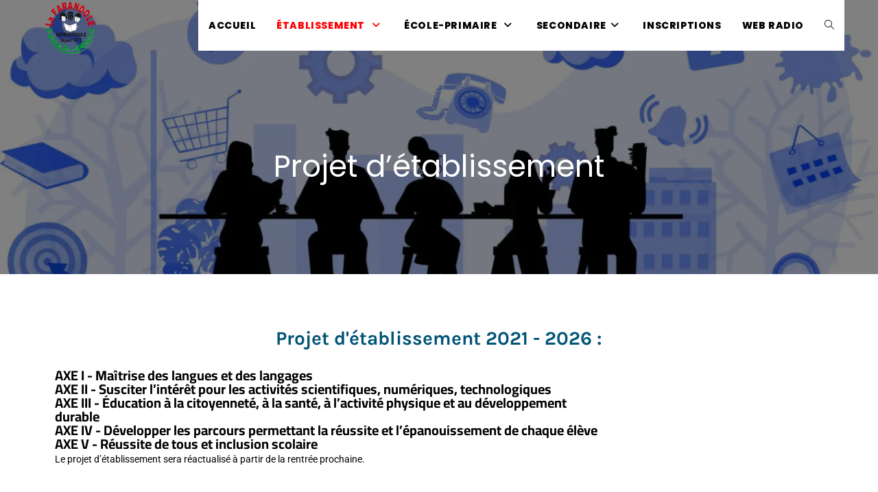

--- FILE ---
content_type: text/html; charset=UTF-8
request_url: https://farandole.ci/projet-detablissement/
body_size: 13023
content:
<!DOCTYPE html>
<html class="html" lang="fr-FR">
<head>
	<meta charset="UTF-8">
	<link rel="profile" href="https://gmpg.org/xfn/11">

	<meta name='robots' content='index, follow, max-image-preview:large, max-snippet:-1, max-video-preview:-1' />
<meta name="viewport" content="width=device-width, initial-scale=1">
	<!-- This site is optimized with the Yoast SEO plugin v25.4 - https://yoast.com/wordpress/plugins/seo/ -->
	<title>Projet d’établissement - Farandole</title>
	<link rel="canonical" href="https://farandole.ci/projet-detablissement/" />
	<meta property="og:locale" content="fr_FR" />
	<meta property="og:type" content="article" />
	<meta property="og:title" content="Projet d’établissement - Farandole" />
	<meta property="og:description" content="Projet d&rsquo;établissement 2021 &#8211; 2026 : AXE I &#8211; Maîtrise des langues et des langages AXE II &#8211; Susciter l’intérêt pour les activités scientifiques, numériques, technologiques AXE III &#8211; Éducation à la citoyenneté, à la santé, à l’activité physique et au développement durable AXE IV &#8211; Développer les parcours permettant la réussite et l’épanouissement de [&hellip;]" />
	<meta property="og:url" content="https://farandole.ci/projet-detablissement/" />
	<meta property="og:site_name" content="Farandole" />
	<meta property="article:modified_time" content="2024-12-10T18:27:32+00:00" />
	<meta name="twitter:card" content="summary_large_image" />
	<meta name="twitter:label1" content="Durée de lecture estimée" />
	<meta name="twitter:data1" content="1 minute" />
	<script type="application/ld+json" class="yoast-schema-graph">{"@context":"https://schema.org","@graph":[{"@type":"WebPage","@id":"https://farandole.ci/projet-detablissement/","url":"https://farandole.ci/projet-detablissement/","name":"Projet d’établissement - Farandole","isPartOf":{"@id":"https://farandole.ci/#website"},"datePublished":"2024-02-10T16:11:29+00:00","dateModified":"2024-12-10T18:27:32+00:00","breadcrumb":{"@id":"https://farandole.ci/projet-detablissement/#breadcrumb"},"inLanguage":"fr-FR","potentialAction":[{"@type":"ReadAction","target":["https://farandole.ci/projet-detablissement/"]}]},{"@type":"BreadcrumbList","@id":"https://farandole.ci/projet-detablissement/#breadcrumb","itemListElement":[{"@type":"ListItem","position":1,"name":"Accueil","item":"https://farandole.ci/"},{"@type":"ListItem","position":2,"name":"Projet d’établissement"}]},{"@type":"WebSite","@id":"https://farandole.ci/#website","url":"https://farandole.ci/","name":"Farandole","description":"","publisher":{"@id":"https://farandole.ci/#organization"},"potentialAction":[{"@type":"SearchAction","target":{"@type":"EntryPoint","urlTemplate":"https://farandole.ci/?s={search_term_string}"},"query-input":{"@type":"PropertyValueSpecification","valueRequired":true,"valueName":"search_term_string"}}],"inLanguage":"fr-FR"},{"@type":"Organization","@id":"https://farandole.ci/#organization","name":"Farandole","url":"https://farandole.ci/","logo":{"@type":"ImageObject","inLanguage":"fr-FR","@id":"https://farandole.ci/#/schema/logo/image/","url":"https://farandole.ci/wp-content/uploads/2024/04/logo_far.png","contentUrl":"https://farandole.ci/wp-content/uploads/2024/04/logo_far.png","width":485,"height":512,"caption":"Farandole"},"image":{"@id":"https://farandole.ci/#/schema/logo/image/"}}]}</script>
	<!-- / Yoast SEO plugin. -->


<link rel='dns-prefetch' href='//fonts.googleapis.com' />
<link rel="alternate" type="application/rss+xml" title="Farandole &raquo; Flux" href="https://farandole.ci/feed/" />
<link rel="alternate" type="application/rss+xml" title="Farandole &raquo; Flux des commentaires" href="https://farandole.ci/comments/feed/" />
<link rel="alternate" title="oEmbed (JSON)" type="application/json+oembed" href="https://farandole.ci/wp-json/oembed/1.0/embed?url=https%3A%2F%2Ffarandole.ci%2Fprojet-detablissement%2F" />
<link rel="alternate" title="oEmbed (XML)" type="text/xml+oembed" href="https://farandole.ci/wp-json/oembed/1.0/embed?url=https%3A%2F%2Ffarandole.ci%2Fprojet-detablissement%2F&#038;format=xml" />
<style id='wp-img-auto-sizes-contain-inline-css'>
img:is([sizes=auto i],[sizes^="auto," i]){contain-intrinsic-size:3000px 1500px}
/*# sourceURL=wp-img-auto-sizes-contain-inline-css */
</style>
<style id='wp-emoji-styles-inline-css'>

	img.wp-smiley, img.emoji {
		display: inline !important;
		border: none !important;
		box-shadow: none !important;
		height: 1em !important;
		width: 1em !important;
		margin: 0 0.07em !important;
		vertical-align: -0.1em !important;
		background: none !important;
		padding: 0 !important;
	}
/*# sourceURL=wp-emoji-styles-inline-css */
</style>
<style id='classic-theme-styles-inline-css'>
/*! This file is auto-generated */
.wp-block-button__link{color:#fff;background-color:#32373c;border-radius:9999px;box-shadow:none;text-decoration:none;padding:calc(.667em + 2px) calc(1.333em + 2px);font-size:1.125em}.wp-block-file__button{background:#32373c;color:#fff;text-decoration:none}
/*# sourceURL=/wp-includes/css/classic-themes.min.css */
</style>
<link rel='stylesheet' id='font-awesome-css' href='https://farandole.ci/wp-content/themes/oceanwp/assets/fonts/fontawesome/css/all.min.css?ver=6.4.2' media='all' />
<link rel='stylesheet' id='simple-line-icons-css' href='https://farandole.ci/wp-content/themes/oceanwp/assets/css/third/simple-line-icons.min.css?ver=2.4.0' media='all' />
<link rel='stylesheet' id='oceanwp-style-css' href='https://farandole.ci/wp-content/themes/oceanwp/assets/css/style.min.css?ver=3.5.3' media='all' />
<link rel='stylesheet' id='oceanwp-google-font-poppins-css' href='//fonts.googleapis.com/css?family=Poppins%3A100%2C200%2C300%2C400%2C500%2C600%2C700%2C800%2C900%2C100i%2C200i%2C300i%2C400i%2C500i%2C600i%2C700i%2C800i%2C900i&#038;subset=latin&#038;display=swap&#038;ver=6.9' media='all' />
<style id='akismet-widget-style-inline-css'>

			.a-stats {
				--akismet-color-mid-green: #357b49;
				--akismet-color-white: #fff;
				--akismet-color-light-grey: #f6f7f7;

				max-width: 350px;
				width: auto;
			}

			.a-stats * {
				all: unset;
				box-sizing: border-box;
			}

			.a-stats strong {
				font-weight: 600;
			}

			.a-stats a.a-stats__link,
			.a-stats a.a-stats__link:visited,
			.a-stats a.a-stats__link:active {
				background: var(--akismet-color-mid-green);
				border: none;
				box-shadow: none;
				border-radius: 8px;
				color: var(--akismet-color-white);
				cursor: pointer;
				display: block;
				font-family: -apple-system, BlinkMacSystemFont, 'Segoe UI', 'Roboto', 'Oxygen-Sans', 'Ubuntu', 'Cantarell', 'Helvetica Neue', sans-serif;
				font-weight: 500;
				padding: 12px;
				text-align: center;
				text-decoration: none;
				transition: all 0.2s ease;
			}

			/* Extra specificity to deal with TwentyTwentyOne focus style */
			.widget .a-stats a.a-stats__link:focus {
				background: var(--akismet-color-mid-green);
				color: var(--akismet-color-white);
				text-decoration: none;
			}

			.a-stats a.a-stats__link:hover {
				filter: brightness(110%);
				box-shadow: 0 4px 12px rgba(0, 0, 0, 0.06), 0 0 2px rgba(0, 0, 0, 0.16);
			}

			.a-stats .count {
				color: var(--akismet-color-white);
				display: block;
				font-size: 1.5em;
				line-height: 1.4;
				padding: 0 13px;
				white-space: nowrap;
			}
		
/*# sourceURL=akismet-widget-style-inline-css */
</style>
<link rel='stylesheet' id='elementor-frontend-css' href='https://farandole.ci/wp-content/plugins/elementor/assets/css/frontend.min.css?ver=3.30.0' media='all' />
<link rel='stylesheet' id='elementor-post-6-css' href='https://farandole.ci/wp-content/uploads/elementor/css/post-6.css?ver=1751644764' media='all' />
<link rel='stylesheet' id='widget-spacer-css' href='https://farandole.ci/wp-content/plugins/elementor/assets/css/widget-spacer.min.css?ver=3.30.0' media='all' />
<link rel='stylesheet' id='widget-heading-css' href='https://farandole.ci/wp-content/plugins/elementor/assets/css/widget-heading.min.css?ver=3.30.0' media='all' />
<link rel='stylesheet' id='e-animation-fadeIn-css' href='https://farandole.ci/wp-content/plugins/elementor/assets/lib/animations/styles/fadeIn.min.css?ver=3.30.0' media='all' />
<link rel='stylesheet' id='e-animation-float-css' href='https://farandole.ci/wp-content/plugins/elementor/assets/lib/animations/styles/e-animation-float.min.css?ver=3.30.0' media='all' />
<link rel='stylesheet' id='elementor-post-27-css' href='https://farandole.ci/wp-content/uploads/elementor/css/post-27.css?ver=1751650661' media='all' />
<link rel='stylesheet' id='eael-general-css' href='https://farandole.ci/wp-content/plugins/essential-addons-for-elementor-lite/assets/front-end/css/view/general.min.css?ver=6.2.0' media='all' />
<link rel='stylesheet' id='oe-widgets-style-css' href='https://farandole.ci/wp-content/plugins/ocean-extra/assets/css/widgets.css?ver=6.9' media='all' />
<link rel='stylesheet' id='elementor-gf-local-roboto-css' href='https://farandole.ci/wp-content/uploads/elementor/google-fonts/css/roboto.css?ver=1747844039' media='all' />
<link rel='stylesheet' id='elementor-gf-local-robotoslab-css' href='https://farandole.ci/wp-content/uploads/elementor/google-fonts/css/robotoslab.css?ver=1747844042' media='all' />
<link rel='stylesheet' id='elementor-gf-local-karla-css' href='https://farandole.ci/wp-content/uploads/elementor/google-fonts/css/karla.css?ver=1747844052' media='all' />
<link rel='stylesheet' id='elementor-gf-local-cairo-css' href='https://farandole.ci/wp-content/uploads/elementor/google-fonts/css/cairo.css?ver=1747844051' media='all' />
<link rel='stylesheet' id='elementor-gf-local-playfairdisplay-css' href='https://farandole.ci/wp-content/uploads/elementor/google-fonts/css/playfairdisplay.css?ver=1747844050' media='all' />
<script src="https://farandole.ci/wp-includes/js/jquery/jquery.min.js?ver=3.7.1" id="jquery-core-js"></script>
<script src="https://farandole.ci/wp-includes/js/jquery/jquery-migrate.min.js?ver=3.4.1" id="jquery-migrate-js"></script>
<link rel="https://api.w.org/" href="https://farandole.ci/wp-json/" /><link rel="alternate" title="JSON" type="application/json" href="https://farandole.ci/wp-json/wp/v2/pages/27" /><link rel="EditURI" type="application/rsd+xml" title="RSD" href="https://farandole.ci/xmlrpc.php?rsd" />
<meta name="generator" content="WordPress 6.9" />
<link rel='shortlink' href='https://farandole.ci/?p=27' />
<meta name="generator" content="Elementor 3.30.0; features: e_font_icon_svg, additional_custom_breakpoints; settings: css_print_method-external, google_font-enabled, font_display-swap">
			<style>
				.e-con.e-parent:nth-of-type(n+4):not(.e-lazyloaded):not(.e-no-lazyload),
				.e-con.e-parent:nth-of-type(n+4):not(.e-lazyloaded):not(.e-no-lazyload) * {
					background-image: none !important;
				}
				@media screen and (max-height: 1024px) {
					.e-con.e-parent:nth-of-type(n+3):not(.e-lazyloaded):not(.e-no-lazyload),
					.e-con.e-parent:nth-of-type(n+3):not(.e-lazyloaded):not(.e-no-lazyload) * {
						background-image: none !important;
					}
				}
				@media screen and (max-height: 640px) {
					.e-con.e-parent:nth-of-type(n+2):not(.e-lazyloaded):not(.e-no-lazyload),
					.e-con.e-parent:nth-of-type(n+2):not(.e-lazyloaded):not(.e-no-lazyload) * {
						background-image: none !important;
					}
				}
			</style>
			<link rel="icon" href="https://farandole.ci/wp-content/uploads/2024/02/cropped-cropped-logo-55550-32x32.png" sizes="32x32" />
<link rel="icon" href="https://farandole.ci/wp-content/uploads/2024/02/cropped-cropped-logo-55550-192x192.png" sizes="192x192" />
<link rel="apple-touch-icon" href="https://farandole.ci/wp-content/uploads/2024/02/cropped-cropped-logo-55550-180x180.png" />
<meta name="msapplication-TileImage" content="https://farandole.ci/wp-content/uploads/2024/02/cropped-cropped-logo-55550-270x270.png" />
		<style id="wp-custom-css">
			/** Start Block Kit CSS:142-3-a175df65179b9ef6a5ca9f1b2c0202b9 **/.envato-block__preview{overflow:visible}/* Border Radius */.envato-kit-139-accordion .elementor-widget-container{border-radius:10px !important}.envato-kit-139-map iframe,.envato-kit-139-slider .slick-slide,.envato-kit-139-flipbox .elementor-flip-box div{border-radius:10px !important}/** End Block Kit CSS:142-3-a175df65179b9ef6a5ca9f1b2c0202b9 **/		</style>
		<!-- OceanWP CSS -->
<style type="text/css">
/* Header CSS */#site-header.has-header-media .overlay-header-media{background-color:rgba(0,0,0,0.5)}#site-logo #site-logo-inner a img,#site-header.center-header #site-navigation-wrap .middle-site-logo a img{max-width:76px}#site-navigation-wrap .dropdown-menu >li >a,.oceanwp-mobile-menu-icon a,#searchform-header-replace-close{color:#000000}#site-navigation-wrap .dropdown-menu >li >a .owp-icon use,.oceanwp-mobile-menu-icon a .owp-icon use,#searchform-header-replace-close .owp-icon use{stroke:#000000}#site-navigation-wrap .dropdown-menu >.current-menu-item >a,#site-navigation-wrap .dropdown-menu >.current-menu-ancestor >a,#site-navigation-wrap .dropdown-menu >.current-menu-item >a:hover,#site-navigation-wrap .dropdown-menu >.current-menu-ancestor >a:hover{color:#ff0000}#site-navigation-wrap .dropdown-menu >li >a{background-color:#ffffff}.dropdown-menu .sub-menu{min-width:185px}.navigation li.mega-cat .mega-cat-title{background-color:#ffffff}.page-header{background-image:url( https://farandole.ci/wp-content/uploads/2024/12/Projet-detablissement-1200x630-1.webp ) !important}/* Typography CSS */body{font-family:Poppins}h1{font-family:Poppins}#site-logo a.site-logo-text{line-height:1.1}#site-navigation-wrap .dropdown-menu >li >a,#site-header.full_screen-header .fs-dropdown-menu >li >a,#site-header.top-header #site-navigation-wrap .dropdown-menu >li >a,#site-header.center-header #site-navigation-wrap .dropdown-menu >li >a,#site-header.medium-header #site-navigation-wrap .dropdown-menu >li >a,.oceanwp-mobile-menu-icon a{font-weight:800;font-size:14px}#footer-bottom #copyright{font-family:Poppins}
</style><style id='global-styles-inline-css'>
:root{--wp--preset--aspect-ratio--square: 1;--wp--preset--aspect-ratio--4-3: 4/3;--wp--preset--aspect-ratio--3-4: 3/4;--wp--preset--aspect-ratio--3-2: 3/2;--wp--preset--aspect-ratio--2-3: 2/3;--wp--preset--aspect-ratio--16-9: 16/9;--wp--preset--aspect-ratio--9-16: 9/16;--wp--preset--color--black: #000000;--wp--preset--color--cyan-bluish-gray: #abb8c3;--wp--preset--color--white: #ffffff;--wp--preset--color--pale-pink: #f78da7;--wp--preset--color--vivid-red: #cf2e2e;--wp--preset--color--luminous-vivid-orange: #ff6900;--wp--preset--color--luminous-vivid-amber: #fcb900;--wp--preset--color--light-green-cyan: #7bdcb5;--wp--preset--color--vivid-green-cyan: #00d084;--wp--preset--color--pale-cyan-blue: #8ed1fc;--wp--preset--color--vivid-cyan-blue: #0693e3;--wp--preset--color--vivid-purple: #9b51e0;--wp--preset--gradient--vivid-cyan-blue-to-vivid-purple: linear-gradient(135deg,rgb(6,147,227) 0%,rgb(155,81,224) 100%);--wp--preset--gradient--light-green-cyan-to-vivid-green-cyan: linear-gradient(135deg,rgb(122,220,180) 0%,rgb(0,208,130) 100%);--wp--preset--gradient--luminous-vivid-amber-to-luminous-vivid-orange: linear-gradient(135deg,rgb(252,185,0) 0%,rgb(255,105,0) 100%);--wp--preset--gradient--luminous-vivid-orange-to-vivid-red: linear-gradient(135deg,rgb(255,105,0) 0%,rgb(207,46,46) 100%);--wp--preset--gradient--very-light-gray-to-cyan-bluish-gray: linear-gradient(135deg,rgb(238,238,238) 0%,rgb(169,184,195) 100%);--wp--preset--gradient--cool-to-warm-spectrum: linear-gradient(135deg,rgb(74,234,220) 0%,rgb(151,120,209) 20%,rgb(207,42,186) 40%,rgb(238,44,130) 60%,rgb(251,105,98) 80%,rgb(254,248,76) 100%);--wp--preset--gradient--blush-light-purple: linear-gradient(135deg,rgb(255,206,236) 0%,rgb(152,150,240) 100%);--wp--preset--gradient--blush-bordeaux: linear-gradient(135deg,rgb(254,205,165) 0%,rgb(254,45,45) 50%,rgb(107,0,62) 100%);--wp--preset--gradient--luminous-dusk: linear-gradient(135deg,rgb(255,203,112) 0%,rgb(199,81,192) 50%,rgb(65,88,208) 100%);--wp--preset--gradient--pale-ocean: linear-gradient(135deg,rgb(255,245,203) 0%,rgb(182,227,212) 50%,rgb(51,167,181) 100%);--wp--preset--gradient--electric-grass: linear-gradient(135deg,rgb(202,248,128) 0%,rgb(113,206,126) 100%);--wp--preset--gradient--midnight: linear-gradient(135deg,rgb(2,3,129) 0%,rgb(40,116,252) 100%);--wp--preset--font-size--small: 13px;--wp--preset--font-size--medium: 20px;--wp--preset--font-size--large: 36px;--wp--preset--font-size--x-large: 42px;--wp--preset--spacing--20: 0.44rem;--wp--preset--spacing--30: 0.67rem;--wp--preset--spacing--40: 1rem;--wp--preset--spacing--50: 1.5rem;--wp--preset--spacing--60: 2.25rem;--wp--preset--spacing--70: 3.38rem;--wp--preset--spacing--80: 5.06rem;--wp--preset--shadow--natural: 6px 6px 9px rgba(0, 0, 0, 0.2);--wp--preset--shadow--deep: 12px 12px 50px rgba(0, 0, 0, 0.4);--wp--preset--shadow--sharp: 6px 6px 0px rgba(0, 0, 0, 0.2);--wp--preset--shadow--outlined: 6px 6px 0px -3px rgb(255, 255, 255), 6px 6px rgb(0, 0, 0);--wp--preset--shadow--crisp: 6px 6px 0px rgb(0, 0, 0);}:where(.is-layout-flex){gap: 0.5em;}:where(.is-layout-grid){gap: 0.5em;}body .is-layout-flex{display: flex;}.is-layout-flex{flex-wrap: wrap;align-items: center;}.is-layout-flex > :is(*, div){margin: 0;}body .is-layout-grid{display: grid;}.is-layout-grid > :is(*, div){margin: 0;}:where(.wp-block-columns.is-layout-flex){gap: 2em;}:where(.wp-block-columns.is-layout-grid){gap: 2em;}:where(.wp-block-post-template.is-layout-flex){gap: 1.25em;}:where(.wp-block-post-template.is-layout-grid){gap: 1.25em;}.has-black-color{color: var(--wp--preset--color--black) !important;}.has-cyan-bluish-gray-color{color: var(--wp--preset--color--cyan-bluish-gray) !important;}.has-white-color{color: var(--wp--preset--color--white) !important;}.has-pale-pink-color{color: var(--wp--preset--color--pale-pink) !important;}.has-vivid-red-color{color: var(--wp--preset--color--vivid-red) !important;}.has-luminous-vivid-orange-color{color: var(--wp--preset--color--luminous-vivid-orange) !important;}.has-luminous-vivid-amber-color{color: var(--wp--preset--color--luminous-vivid-amber) !important;}.has-light-green-cyan-color{color: var(--wp--preset--color--light-green-cyan) !important;}.has-vivid-green-cyan-color{color: var(--wp--preset--color--vivid-green-cyan) !important;}.has-pale-cyan-blue-color{color: var(--wp--preset--color--pale-cyan-blue) !important;}.has-vivid-cyan-blue-color{color: var(--wp--preset--color--vivid-cyan-blue) !important;}.has-vivid-purple-color{color: var(--wp--preset--color--vivid-purple) !important;}.has-black-background-color{background-color: var(--wp--preset--color--black) !important;}.has-cyan-bluish-gray-background-color{background-color: var(--wp--preset--color--cyan-bluish-gray) !important;}.has-white-background-color{background-color: var(--wp--preset--color--white) !important;}.has-pale-pink-background-color{background-color: var(--wp--preset--color--pale-pink) !important;}.has-vivid-red-background-color{background-color: var(--wp--preset--color--vivid-red) !important;}.has-luminous-vivid-orange-background-color{background-color: var(--wp--preset--color--luminous-vivid-orange) !important;}.has-luminous-vivid-amber-background-color{background-color: var(--wp--preset--color--luminous-vivid-amber) !important;}.has-light-green-cyan-background-color{background-color: var(--wp--preset--color--light-green-cyan) !important;}.has-vivid-green-cyan-background-color{background-color: var(--wp--preset--color--vivid-green-cyan) !important;}.has-pale-cyan-blue-background-color{background-color: var(--wp--preset--color--pale-cyan-blue) !important;}.has-vivid-cyan-blue-background-color{background-color: var(--wp--preset--color--vivid-cyan-blue) !important;}.has-vivid-purple-background-color{background-color: var(--wp--preset--color--vivid-purple) !important;}.has-black-border-color{border-color: var(--wp--preset--color--black) !important;}.has-cyan-bluish-gray-border-color{border-color: var(--wp--preset--color--cyan-bluish-gray) !important;}.has-white-border-color{border-color: var(--wp--preset--color--white) !important;}.has-pale-pink-border-color{border-color: var(--wp--preset--color--pale-pink) !important;}.has-vivid-red-border-color{border-color: var(--wp--preset--color--vivid-red) !important;}.has-luminous-vivid-orange-border-color{border-color: var(--wp--preset--color--luminous-vivid-orange) !important;}.has-luminous-vivid-amber-border-color{border-color: var(--wp--preset--color--luminous-vivid-amber) !important;}.has-light-green-cyan-border-color{border-color: var(--wp--preset--color--light-green-cyan) !important;}.has-vivid-green-cyan-border-color{border-color: var(--wp--preset--color--vivid-green-cyan) !important;}.has-pale-cyan-blue-border-color{border-color: var(--wp--preset--color--pale-cyan-blue) !important;}.has-vivid-cyan-blue-border-color{border-color: var(--wp--preset--color--vivid-cyan-blue) !important;}.has-vivid-purple-border-color{border-color: var(--wp--preset--color--vivid-purple) !important;}.has-vivid-cyan-blue-to-vivid-purple-gradient-background{background: var(--wp--preset--gradient--vivid-cyan-blue-to-vivid-purple) !important;}.has-light-green-cyan-to-vivid-green-cyan-gradient-background{background: var(--wp--preset--gradient--light-green-cyan-to-vivid-green-cyan) !important;}.has-luminous-vivid-amber-to-luminous-vivid-orange-gradient-background{background: var(--wp--preset--gradient--luminous-vivid-amber-to-luminous-vivid-orange) !important;}.has-luminous-vivid-orange-to-vivid-red-gradient-background{background: var(--wp--preset--gradient--luminous-vivid-orange-to-vivid-red) !important;}.has-very-light-gray-to-cyan-bluish-gray-gradient-background{background: var(--wp--preset--gradient--very-light-gray-to-cyan-bluish-gray) !important;}.has-cool-to-warm-spectrum-gradient-background{background: var(--wp--preset--gradient--cool-to-warm-spectrum) !important;}.has-blush-light-purple-gradient-background{background: var(--wp--preset--gradient--blush-light-purple) !important;}.has-blush-bordeaux-gradient-background{background: var(--wp--preset--gradient--blush-bordeaux) !important;}.has-luminous-dusk-gradient-background{background: var(--wp--preset--gradient--luminous-dusk) !important;}.has-pale-ocean-gradient-background{background: var(--wp--preset--gradient--pale-ocean) !important;}.has-electric-grass-gradient-background{background: var(--wp--preset--gradient--electric-grass) !important;}.has-midnight-gradient-background{background: var(--wp--preset--gradient--midnight) !important;}.has-small-font-size{font-size: var(--wp--preset--font-size--small) !important;}.has-medium-font-size{font-size: var(--wp--preset--font-size--medium) !important;}.has-large-font-size{font-size: var(--wp--preset--font-size--large) !important;}.has-x-large-font-size{font-size: var(--wp--preset--font-size--x-large) !important;}
/*# sourceURL=global-styles-inline-css */
</style>
<link rel='stylesheet' id='fluentform-elementor-widget-css' href='https://farandole.ci/wp-content/plugins/fluentform/assets/css/fluent-forms-elementor-widget.css?ver=6.0.4' media='all' />
</head>

<body class="wp-singular page-template-default page page-id-27 wp-custom-logo wp-embed-responsive wp-theme-oceanwp oceanwp-theme dropdown-mobile has-transparent-header no-header-border default-breakpoint content-full-screen page-with-background-title elementor-default elementor-kit-6 elementor-page elementor-page-27" itemscope="itemscope" itemtype="https://schema.org/WebPage">

	
	
	<div id="outer-wrap" class="site clr">

		<a class="skip-link screen-reader-text" href="#main">Skip to content</a>

		
		<div id="wrap" class="clr">

			
				<div id="transparent-header-wrap" class="clr">
	
<header id="site-header" class="transparent-header clr" data-height="74" itemscope="itemscope" itemtype="https://schema.org/WPHeader" role="banner">

	
					
			<div id="site-header-inner" class="clr container">

				
				

<div id="site-logo" class="clr" itemscope itemtype="https://schema.org/Brand" >

	
	<div id="site-logo-inner" class="clr">

		<a href="https://farandole.ci/" class="custom-logo-link" rel="home"><img width="485" height="512" src="https://farandole.ci/wp-content/uploads/2024/04/logo_far.png" class="custom-logo" alt="Farandole" decoding="async" srcset="https://farandole.ci/wp-content/uploads/2024/04/logo_far.png 485w, https://farandole.ci/wp-content/uploads/2024/04/logo_far-284x300.png 284w" sizes="(max-width: 485px) 100vw, 485px" /></a>
	</div><!-- #site-logo-inner -->

	
	
</div><!-- #site-logo -->

			<div id="site-navigation-wrap" class="no-top-border clr">
			
			
			
			<nav id="site-navigation" class="navigation main-navigation clr" itemscope="itemscope" itemtype="https://schema.org/SiteNavigationElement" role="navigation" >

				<ul id="menu-principal" class="main-menu dropdown-menu sf-menu"><li id="menu-item-47" class="menu-item menu-item-type-post_type menu-item-object-page menu-item-47"><a href="https://farandole.ci/accueil/" class="menu-link"><span class="text-wrap">ACCUEIL</span></a></li><li id="menu-item-46" class="menu-item menu-item-type-post_type menu-item-object-page current-menu-ancestor current-menu-parent current_page_parent current_page_ancestor menu-item-has-children dropdown menu-item-46"><a href="https://farandole.ci/etablissement/" class="menu-link"><span class="text-wrap">ÉTABLISSEMENT <i class="nav-arrow fa fa-angle-down" aria-hidden="true" role="img"></i></span></a>
<ul class="sub-menu">
	<li id="menu-item-41" class="menu-item menu-item-type-post_type menu-item-object-page menu-item-41"><a href="https://farandole.ci/mot-de-la-fondatrice/" class="menu-link"><span class="text-wrap">Mot de la Fondatrice</span></a></li>	<li id="menu-item-40" class="menu-item menu-item-type-post_type menu-item-object-page menu-item-40"><a href="https://farandole.ci/mot-du-proviseur/" class="menu-link"><span class="text-wrap">Mot du Proviseur</span></a></li>	<li id="menu-item-39" class="menu-item menu-item-type-post_type menu-item-object-page menu-item-39"><a href="https://farandole.ci/mot-de-la-directrice/" class="menu-link"><span class="text-wrap">Mot de la Directrice</span></a></li>	<li id="menu-item-38" class="menu-item menu-item-type-post_type menu-item-object-page current-menu-item page_item page-item-27 current_page_item menu-item-38"><a href="https://farandole.ci/projet-detablissement/" class="menu-link"><span class="text-wrap">Projet d’établissement</span></a></li>	<li id="menu-item-1579" class="menu-item menu-item-type-post_type menu-item-object-page menu-item-1579"><a href="https://farandole.ci/conseil-detablissement/" class="menu-link"><span class="text-wrap">Conseil d’établissement</span></a></li></ul>
</li><li id="menu-item-45" class="menu-item menu-item-type-post_type menu-item-object-page menu-item-has-children dropdown menu-item-45"><a href="https://farandole.ci/ecole-primaire/" class="menu-link"><span class="text-wrap">ÉCOLE-PRIMAIRE <i class="nav-arrow fa fa-angle-down" aria-hidden="true" role="img"></i></span></a>
<ul class="sub-menu">
	<li id="menu-item-37" class="menu-item menu-item-type-post_type menu-item-object-page menu-item-37"><a href="https://farandole.ci/maternelle-elementaire/" class="menu-link"><span class="text-wrap">Maternelle Élémentaire</span></a></li>	<li id="menu-item-625" class="menu-item menu-item-type-post_type menu-item-object-page menu-item-625"><a href="https://farandole.ci/journal-scolaire/" class="menu-link"><span class="text-wrap">Journal scolaire</span></a></li>	<li id="menu-item-36" class="menu-item menu-item-type-post_type menu-item-object-page menu-item-36"><a href="https://farandole.ci/ecole-inclusive/" class="menu-link"><span class="text-wrap">École inclusive</span></a></li>	<li id="menu-item-707" class="menu-item menu-item-type-post_type menu-item-object-page menu-item-707"><a href="https://farandole.ci/ecole-efe3d/" class="menu-link"><span class="text-wrap">Ecole EFE3D</span></a></li>	<li id="menu-item-1679" class="menu-item menu-item-type-post_type menu-item-object-page menu-item-1679"><a href="https://farandole.ci/rendez-vous-au-primaire/" class="menu-link"><span class="text-wrap">Rendez-vous au primaire</span></a></li></ul>
</li><li id="menu-item-44" class="menu-item menu-item-type-post_type menu-item-object-page menu-item-has-children dropdown menu-item-44"><a href="https://farandole.ci/secondaire/" class="menu-link"><span class="text-wrap">SECONDAIRE<i class="nav-arrow fa fa-angle-down" aria-hidden="true" role="img"></i></span></a>
<ul class="sub-menu">
	<li id="menu-item-664" class="menu-item menu-item-type-post_type menu-item-object-page menu-item-664"><a href="https://farandole.ci/structure-du-lycee/" class="menu-link"><span class="text-wrap">Structure du lycée</span></a></li>	<li id="menu-item-724" class="menu-item menu-item-type-post_type menu-item-object-page menu-item-724"><a href="https://farandole.ci/college-lycee/" class="menu-link"><span class="text-wrap">Collège – lycée</span></a></li>	<li id="menu-item-725" class="menu-item menu-item-type-post_type menu-item-object-page menu-item-725"><a href="https://farandole.ci/orientation/" class="menu-link"><span class="text-wrap">Orientation</span></a></li>	<li id="menu-item-459" class="menu-item menu-item-type-post_type menu-item-object-page menu-item-459"><a href="https://farandole.ci/bourse-scolaire/" class="menu-link"><span class="text-wrap">Bourse scolaire</span></a></li>	<li id="menu-item-1678" class="menu-item menu-item-type-post_type menu-item-object-page menu-item-1678"><a href="https://farandole.ci/rendez-vous-au-college-lycee/" class="menu-link"><span class="text-wrap">Rendez vous au collège – lycée</span></a></li></ul>
</li><li id="menu-item-377" class="menu-item menu-item-type-post_type menu-item-object-page menu-item-377"><a href="https://farandole.ci/inscriptions/" class="menu-link"><span class="text-wrap">INSCRIPTIONS</span></a></li><li id="menu-item-42" class="menu-item menu-item-type-post_type menu-item-object-page menu-item-42"><a href="https://farandole.ci/web-radio/" class="menu-link"><span class="text-wrap">WEB RADIO</span></a></li><li class="search-toggle-li" ><a href="https://farandole.ci/#" class="site-search-toggle search-dropdown-toggle"><span class="screen-reader-text">Toggle website search</span><i class=" icon-magnifier" aria-hidden="true" role="img"></i></a></li></ul>
<div id="searchform-dropdown" class="header-searchform-wrap clr" >
	
<form aria-label="Rechercher sur ce site" role="search" method="get" class="searchform" action="https://farandole.ci/">	
	<input aria-label="Insérer une requête de recherche" type="search" id="ocean-search-form-1" class="field" autocomplete="off" placeholder="Rechercher" name="s">
		</form>
</div><!-- #searchform-dropdown -->

			</nav><!-- #site-navigation -->

			
			
					</div><!-- #site-navigation-wrap -->
			
		
	
				
	
	<div class="oceanwp-mobile-menu-icon clr mobile-right">

		
		
		
		<a href="https://farandole.ci/#mobile-menu-toggle" class="mobile-menu"  aria-label="Menu mobile">
							<i class="fa fa-bars" aria-hidden="true"></i>
								<span class="oceanwp-text">Menu</span>
				<span class="oceanwp-close-text">Fermer</span>
						</a>

		
		
		
	</div><!-- #oceanwp-mobile-menu-navbar -->

	

			</div><!-- #site-header-inner -->

			
<div id="mobile-dropdown" class="clr" >

	<nav class="clr" itemscope="itemscope" itemtype="https://schema.org/SiteNavigationElement">

		
	<div id="mobile-nav" class="navigation clr">

		<ul id="menu-principal-1" class="menu"><li class="menu-item menu-item-type-post_type menu-item-object-page menu-item-47"><a href="https://farandole.ci/accueil/">ACCUEIL</a></li>
<li class="menu-item menu-item-type-post_type menu-item-object-page current-menu-ancestor current-menu-parent current_page_parent current_page_ancestor menu-item-has-children menu-item-46"><a href="https://farandole.ci/etablissement/">ÉTABLISSEMENT </a>
<ul class="sub-menu">
	<li class="menu-item menu-item-type-post_type menu-item-object-page menu-item-41"><a href="https://farandole.ci/mot-de-la-fondatrice/">Mot de la Fondatrice</a></li>
	<li class="menu-item menu-item-type-post_type menu-item-object-page menu-item-40"><a href="https://farandole.ci/mot-du-proviseur/">Mot du Proviseur</a></li>
	<li class="menu-item menu-item-type-post_type menu-item-object-page menu-item-39"><a href="https://farandole.ci/mot-de-la-directrice/">Mot de la Directrice</a></li>
	<li class="menu-item menu-item-type-post_type menu-item-object-page current-menu-item page_item page-item-27 current_page_item menu-item-38"><a href="https://farandole.ci/projet-detablissement/" aria-current="page">Projet d’établissement</a></li>
	<li class="menu-item menu-item-type-post_type menu-item-object-page menu-item-1579"><a href="https://farandole.ci/conseil-detablissement/">Conseil d’établissement</a></li>
</ul>
</li>
<li class="menu-item menu-item-type-post_type menu-item-object-page menu-item-has-children menu-item-45"><a href="https://farandole.ci/ecole-primaire/">ÉCOLE-PRIMAIRE </a>
<ul class="sub-menu">
	<li class="menu-item menu-item-type-post_type menu-item-object-page menu-item-37"><a href="https://farandole.ci/maternelle-elementaire/">Maternelle Élémentaire</a></li>
	<li class="menu-item menu-item-type-post_type menu-item-object-page menu-item-625"><a href="https://farandole.ci/journal-scolaire/">Journal scolaire</a></li>
	<li class="menu-item menu-item-type-post_type menu-item-object-page menu-item-36"><a href="https://farandole.ci/ecole-inclusive/">École inclusive</a></li>
	<li class="menu-item menu-item-type-post_type menu-item-object-page menu-item-707"><a href="https://farandole.ci/ecole-efe3d/">Ecole EFE3D</a></li>
	<li class="menu-item menu-item-type-post_type menu-item-object-page menu-item-1679"><a href="https://farandole.ci/rendez-vous-au-primaire/">Rendez-vous au primaire</a></li>
</ul>
</li>
<li class="menu-item menu-item-type-post_type menu-item-object-page menu-item-has-children menu-item-44"><a href="https://farandole.ci/secondaire/">SECONDAIRE</a>
<ul class="sub-menu">
	<li class="menu-item menu-item-type-post_type menu-item-object-page menu-item-664"><a href="https://farandole.ci/structure-du-lycee/">Structure du lycée</a></li>
	<li class="menu-item menu-item-type-post_type menu-item-object-page menu-item-724"><a href="https://farandole.ci/college-lycee/">Collège – lycée</a></li>
	<li class="menu-item menu-item-type-post_type menu-item-object-page menu-item-725"><a href="https://farandole.ci/orientation/">Orientation</a></li>
	<li class="menu-item menu-item-type-post_type menu-item-object-page menu-item-459"><a href="https://farandole.ci/bourse-scolaire/">Bourse scolaire</a></li>
	<li class="menu-item menu-item-type-post_type menu-item-object-page menu-item-1678"><a href="https://farandole.ci/rendez-vous-au-college-lycee/">Rendez vous au collège – lycée</a></li>
</ul>
</li>
<li class="menu-item menu-item-type-post_type menu-item-object-page menu-item-377"><a href="https://farandole.ci/inscriptions/">INSCRIPTIONS</a></li>
<li class="menu-item menu-item-type-post_type menu-item-object-page menu-item-42"><a href="https://farandole.ci/web-radio/">WEB RADIO</a></li>
</ul>
	</div>


<div id="mobile-menu-search" class="clr">
	<form aria-label="Rechercher sur ce site" method="get" action="https://farandole.ci/" class="mobile-searchform">
		<input aria-label="Insérer une requête de recherche" value="" class="field" id="ocean-mobile-search-2" type="search" name="s" autocomplete="off" placeholder="Rechercher" />
		<button aria-label="Envoyer la recherche" type="submit" class="searchform-submit">
			<i class=" icon-magnifier" aria-hidden="true" role="img"></i>		</button>
					</form>
</div><!-- .mobile-menu-search -->

	</nav>

</div>

			
			
		
		
</header><!-- #site-header -->

	</div>
	
			
			<main id="main" class="site-main clr"  role="main">

				

<header class="page-header background-image-page-header">

	
	<div class="container clr page-header-inner">

		
			<h1 class="page-header-title clr" itemprop="headline">Projet d’établissement</h1>

			
		
		
	</div><!-- .page-header-inner -->

	<span class="background-image-page-header-overlay"></span>
	
</header><!-- .page-header -->


	
	<div id="content-wrap" class="container clr">

		
		<div id="primary" class="content-area clr">

			
			<div id="content" class="site-content clr">

				
				
<article class="single-page-article clr">

	
<div class="entry clr" itemprop="text">

	
			<div data-elementor-type="wp-page" data-elementor-id="27" class="elementor elementor-27">
				<div class="elementor-element elementor-element-7926e81 e-flex e-con-boxed e-con e-parent" data-id="7926e81" data-element_type="container">
					<div class="e-con-inner">
				<div class="elementor-element elementor-element-74c549e elementor-widget elementor-widget-spacer" data-id="74c549e" data-element_type="widget" data-widget_type="spacer.default">
				<div class="elementor-widget-container">
							<div class="elementor-spacer">
			<div class="elementor-spacer-inner"></div>
		</div>
						</div>
				</div>
					</div>
				</div>
		<div class="elementor-element elementor-element-c89be13 e-flex e-con-boxed e-con e-parent" data-id="c89be13" data-element_type="container">
					<div class="e-con-inner">
				<div class="elementor-element elementor-element-cf94ba6 elementor-widget elementor-widget-heading" data-id="cf94ba6" data-element_type="widget" data-widget_type="heading.default">
				<div class="elementor-widget-container">
					<h2 class="elementor-heading-title elementor-size-default">Projet d'établissement 2021 - 2026 :</h2>				</div>
				</div>
					</div>
				</div>
		<div class="elementor-element elementor-element-1ee99b1 e-flex e-con-boxed e-con e-parent" data-id="1ee99b1" data-element_type="container">
					<div class="e-con-inner">
		<div class="elementor-element elementor-element-fdd242e e-con-full e-flex e-con e-child" data-id="fdd242e" data-element_type="container">
				<div class="elementor-element elementor-element-0de2598 elementor-widget elementor-widget-heading" data-id="0de2598" data-element_type="widget" data-widget_type="heading.default">
				<div class="elementor-widget-container">
					<h2 class="elementor-heading-title elementor-size-default">AXE I - Maîtrise des langues et des langages</h2>				</div>
				</div>
				<div class="elementor-element elementor-element-9f1d695 elementor-widget elementor-widget-heading" data-id="9f1d695" data-element_type="widget" data-widget_type="heading.default">
				<div class="elementor-widget-container">
					<h2 class="elementor-heading-title elementor-size-default">AXE II  - Susciter l’intérêt pour les activités scientifiques, numériques, technologiques</h2>				</div>
				</div>
				<div class="elementor-element elementor-element-355d024 elementor-widget elementor-widget-heading" data-id="355d024" data-element_type="widget" data-widget_type="heading.default">
				<div class="elementor-widget-container">
					<h2 class="elementor-heading-title elementor-size-default">AXE III  - Éducation à la citoyenneté, à la santé, à l’activité physique et au développement durable</h2>				</div>
				</div>
				<div class="elementor-element elementor-element-917d5d2 elementor-widget elementor-widget-heading" data-id="917d5d2" data-element_type="widget" data-widget_type="heading.default">
				<div class="elementor-widget-container">
					<h2 class="elementor-heading-title elementor-size-default">AXE IV - Développer les parcours permettant la réussite et l’épanouissement de chaque élève</h2>				</div>
				</div>
				<div class="elementor-element elementor-element-e03e91b elementor-widget elementor-widget-heading" data-id="e03e91b" data-element_type="widget" data-widget_type="heading.default">
				<div class="elementor-widget-container">
					<h2 class="elementor-heading-title elementor-size-default">AXE V - Réussite de tous et inclusion scolaire</h2>				</div>
				</div>
				<div class="elementor-element elementor-element-3f67cb9 elementor-widget elementor-widget-text-editor" data-id="3f67cb9" data-element_type="widget" data-widget_type="text-editor.default">
				<div class="elementor-widget-container">
									<p>Le projet d&rsquo;établissement sera réactualisé à partir de la rentrée prochaine.</p>								</div>
				</div>
				</div>
					</div>
				</div>
				<section class="elementor-section elementor-top-section elementor-element elementor-element-70e99ae elementor-section-boxed elementor-section-height-default elementor-section-height-default" data-id="70e99ae" data-element_type="section" data-settings="{&quot;background_background&quot;:&quot;classic&quot;,&quot;animation&quot;:&quot;none&quot;}">
						<div class="elementor-container elementor-column-gap-default">
					<div class="elementor-column elementor-col-50 elementor-top-column elementor-element elementor-element-1cdf862 elementor-invisible" data-id="1cdf862" data-element_type="column" data-settings="{&quot;animation&quot;:&quot;fadeIn&quot;,&quot;animation_delay&quot;:200}">
			<div class="elementor-widget-wrap elementor-element-populated">
						<div class="elementor-element elementor-element-3ab050a elementor-widget elementor-widget-heading" data-id="3ab050a" data-element_type="widget" data-widget_type="heading.default">
				<div class="elementor-widget-container">
					<h2 class="elementor-heading-title elementor-size-default">Pour plus d'informations contactez nous </h2>				</div>
				</div>
				<div class="elementor-element elementor-element-4613d2c elementor-widget elementor-widget-text-editor" data-id="4613d2c" data-element_type="widget" data-widget_type="text-editor.default">
				<div class="elementor-widget-container">
									<p>+225 27 22 41 65 63 / 05 05 11 76 04 / 01 50 54 67 66</p>								</div>
				</div>
					</div>
		</div>
				<div class="elementor-column elementor-col-50 elementor-top-column elementor-element elementor-element-7605201" data-id="7605201" data-element_type="column">
			<div class="elementor-widget-wrap elementor-element-populated">
						<div class="elementor-element elementor-element-9a61f55 elementor-align-right elementor-mobile-align-center elementor-widget elementor-widget-button" data-id="9a61f55" data-element_type="widget" data-widget_type="button.default">
				<div class="elementor-widget-container">
									<div class="elementor-button-wrapper">
					<a class="elementor-button elementor-button-link elementor-size-sm elementor-animation-float" href="https://farandole.ci/inscriptions/">
						<span class="elementor-button-content-wrapper">
									<span class="elementor-button-text">Inscrivez vous </span>
					</span>
					</a>
				</div>
								</div>
				</div>
					</div>
		</div>
					</div>
		</section>
		<div class="elementor-element elementor-element-fa73e01 e-flex e-con-boxed e-con e-parent" data-id="fa73e01" data-element_type="container">
					<div class="e-con-inner">
				<div class="elementor-element elementor-element-c5163aa elementor-widget elementor-widget-html" data-id="c5163aa" data-element_type="widget" data-widget_type="html.default">
				<div class="elementor-widget-container">
					<iframe src="https://www.google.com/maps/embed?pb=!1m14!1m8!1m3!1d3972.3566046490682!2d-3.998497853750311!3d5.362447423764872!3m2!1i1024!2i768!4f13.1!3m3!1m2!1s0xfc1eb5cd3a4a8c7%3A0xd307ed9030cec91a!2sGroupe%20Scolaire%20La%20Farandole%20International%20des%20II%20Plateaux!5e0!3m2!1sfr!2sci!4v1675430884613!5m2!1sfr!2sci" width="600" height="450" style="border:0;" allowfullscreen="" loading="lazy" referrerpolicy="no-referrer-when-downgrade"></iframe>				</div>
				</div>
					</div>
				</div>
				</div>
		
	
</div>

</article>

				
			</div><!-- #content -->

			
		</div><!-- #primary -->

		
	</div><!-- #content-wrap -->

	

	</main><!-- #main -->

	
	
	
		
<footer id="footer" class="site-footer" itemscope="itemscope" itemtype="https://schema.org/WPFooter" role="contentinfo">

	
	<div id="footer-inner" class="clr">

		

<div id="footer-bottom" class="clr no-footer-nav">

	
	<div id="footer-bottom-inner" class="container clr">

		
		
			<div id="copyright" class="clr" role="contentinfo">
				Copyright 2026 - Design by kouadiochristiank@yahoo.fr			</div><!-- #copyright -->

			
	</div><!-- #footer-bottom-inner -->

	
</div><!-- #footer-bottom -->


	</div><!-- #footer-inner -->

	
</footer><!-- #footer -->

	
	
</div><!-- #wrap -->


</div><!-- #outer-wrap -->



<a aria-label="Scroll to the top of the page" href="#" id="scroll-top" class="scroll-top-right"><i class=" fa fa-angle-up" aria-hidden="true" role="img"></i></a>




<script type="speculationrules">
{"prefetch":[{"source":"document","where":{"and":[{"href_matches":"/*"},{"not":{"href_matches":["/wp-*.php","/wp-admin/*","/wp-content/uploads/*","/wp-content/*","/wp-content/plugins/*","/wp-content/themes/oceanwp/*","/*\\?(.+)"]}},{"not":{"selector_matches":"a[rel~=\"nofollow\"]"}},{"not":{"selector_matches":".no-prefetch, .no-prefetch a"}}]},"eagerness":"conservative"}]}
</script>
			<script>
				const lazyloadRunObserver = () => {
					const lazyloadBackgrounds = document.querySelectorAll( `.e-con.e-parent:not(.e-lazyloaded)` );
					const lazyloadBackgroundObserver = new IntersectionObserver( ( entries ) => {
						entries.forEach( ( entry ) => {
							if ( entry.isIntersecting ) {
								let lazyloadBackground = entry.target;
								if( lazyloadBackground ) {
									lazyloadBackground.classList.add( 'e-lazyloaded' );
								}
								lazyloadBackgroundObserver.unobserve( entry.target );
							}
						});
					}, { rootMargin: '200px 0px 200px 0px' } );
					lazyloadBackgrounds.forEach( ( lazyloadBackground ) => {
						lazyloadBackgroundObserver.observe( lazyloadBackground );
					} );
				};
				const events = [
					'DOMContentLoaded',
					'elementor/lazyload/observe',
				];
				events.forEach( ( event ) => {
					document.addEventListener( event, lazyloadRunObserver );
				} );
			</script>
			<script src="https://farandole.ci/wp-includes/js/imagesloaded.min.js?ver=5.0.0" id="imagesloaded-js"></script>
<script id="oceanwp-main-js-extra">
var oceanwpLocalize = {"nonce":"4f521c6378","isRTL":"","menuSearchStyle":"drop_down","mobileMenuSearchStyle":"disabled","sidrSource":null,"sidrDisplace":"1","sidrSide":"left","sidrDropdownTarget":"link","verticalHeaderTarget":"link","customScrollOffset":"0","customSelects":".woocommerce-ordering .orderby, #dropdown_product_cat, .widget_categories select, .widget_archive select, .single-product .variations_form .variations select","ajax_url":"https://farandole.ci/wp-admin/admin-ajax.php","oe_mc_wpnonce":"2ce599d0af"};
//# sourceURL=oceanwp-main-js-extra
</script>
<script src="https://farandole.ci/wp-content/themes/oceanwp/assets/js/theme.min.js?ver=3.5.3" id="oceanwp-main-js"></script>
<script src="https://farandole.ci/wp-content/themes/oceanwp/assets/js/drop-down-mobile-menu.min.js?ver=3.5.3" id="oceanwp-drop-down-mobile-menu-js"></script>
<script src="https://farandole.ci/wp-content/themes/oceanwp/assets/js/drop-down-search.min.js?ver=3.5.3" id="oceanwp-drop-down-search-js"></script>
<script src="https://farandole.ci/wp-content/themes/oceanwp/assets/js/vendors/magnific-popup.min.js?ver=3.5.3" id="ow-magnific-popup-js"></script>
<script src="https://farandole.ci/wp-content/themes/oceanwp/assets/js/ow-lightbox.min.js?ver=3.5.3" id="oceanwp-lightbox-js"></script>
<script src="https://farandole.ci/wp-content/themes/oceanwp/assets/js/vendors/flickity.pkgd.min.js?ver=3.5.3" id="ow-flickity-js"></script>
<script src="https://farandole.ci/wp-content/themes/oceanwp/assets/js/ow-slider.min.js?ver=3.5.3" id="oceanwp-slider-js"></script>
<script src="https://farandole.ci/wp-content/themes/oceanwp/assets/js/scroll-effect.min.js?ver=3.5.3" id="oceanwp-scroll-effect-js"></script>
<script src="https://farandole.ci/wp-content/themes/oceanwp/assets/js/scroll-top.min.js?ver=3.5.3" id="oceanwp-scroll-top-js"></script>
<script src="https://farandole.ci/wp-content/themes/oceanwp/assets/js/select.min.js?ver=3.5.3" id="oceanwp-select-js"></script>
<script id="flickr-widget-script-js-extra">
var flickrWidgetParams = {"widgets":[]};
//# sourceURL=flickr-widget-script-js-extra
</script>
<script src="https://farandole.ci/wp-content/plugins/ocean-extra/includes/widgets/js/flickr.min.js?ver=6.9" id="flickr-widget-script-js"></script>
<script src="https://farandole.ci/wp-content/plugins/elementor/assets/js/webpack.runtime.min.js?ver=3.30.0" id="elementor-webpack-runtime-js"></script>
<script src="https://farandole.ci/wp-content/plugins/elementor/assets/js/frontend-modules.min.js?ver=3.30.0" id="elementor-frontend-modules-js"></script>
<script src="https://farandole.ci/wp-includes/js/jquery/ui/core.min.js?ver=1.13.3" id="jquery-ui-core-js"></script>
<script id="elementor-frontend-js-before">
var elementorFrontendConfig = {"environmentMode":{"edit":false,"wpPreview":false,"isScriptDebug":false},"i18n":{"shareOnFacebook":"Partager sur Facebook","shareOnTwitter":"Partager sur Twitter","pinIt":"L\u2019\u00e9pingler","download":"T\u00e9l\u00e9charger","downloadImage":"T\u00e9l\u00e9charger une image","fullscreen":"Plein \u00e9cran","zoom":"Zoom","share":"Partager","playVideo":"Lire la vid\u00e9o","previous":"Pr\u00e9c\u00e9dent","next":"Suivant","close":"Fermer","a11yCarouselPrevSlideMessage":"Diapositive pr\u00e9c\u00e9dente","a11yCarouselNextSlideMessage":"Diapositive suivante","a11yCarouselFirstSlideMessage":"Ceci est la premi\u00e8re diapositive","a11yCarouselLastSlideMessage":"Ceci est la derni\u00e8re diapositive","a11yCarouselPaginationBulletMessage":"Aller \u00e0 la diapositive"},"is_rtl":false,"breakpoints":{"xs":0,"sm":480,"md":768,"lg":1025,"xl":1440,"xxl":1600},"responsive":{"breakpoints":{"mobile":{"label":"Portrait mobile","value":767,"default_value":767,"direction":"max","is_enabled":true},"mobile_extra":{"label":"Mobile Paysage","value":880,"default_value":880,"direction":"max","is_enabled":false},"tablet":{"label":"Tablette en mode portrait","value":1024,"default_value":1024,"direction":"max","is_enabled":true},"tablet_extra":{"label":"Tablette en mode paysage","value":1200,"default_value":1200,"direction":"max","is_enabled":false},"laptop":{"label":"Portable","value":1366,"default_value":1366,"direction":"max","is_enabled":false},"widescreen":{"label":"\u00c9cran large","value":2400,"default_value":2400,"direction":"min","is_enabled":false}},"hasCustomBreakpoints":false},"version":"3.30.0","is_static":false,"experimentalFeatures":{"e_font_icon_svg":true,"additional_custom_breakpoints":true,"container":true,"nested-elements":true,"home_screen":true,"global_classes_should_enforce_capabilities":true,"cloud-library":true,"e_opt_in_v4_page":true},"urls":{"assets":"https:\/\/farandole.ci\/wp-content\/plugins\/elementor\/assets\/","ajaxurl":"https:\/\/farandole.ci\/wp-admin\/admin-ajax.php","uploadUrl":"https:\/\/farandole.ci\/wp-content\/uploads"},"nonces":{"floatingButtonsClickTracking":"4ef19db789"},"swiperClass":"swiper","settings":{"page":[],"editorPreferences":[]},"kit":{"active_breakpoints":["viewport_mobile","viewport_tablet"],"global_image_lightbox":"yes","lightbox_enable_counter":"yes","lightbox_enable_fullscreen":"yes","lightbox_enable_zoom":"yes","lightbox_enable_share":"yes","lightbox_title_src":"title","lightbox_description_src":"description"},"post":{"id":27,"title":"Projet%20d%E2%80%99%C3%A9tablissement%20-%20Farandole","excerpt":"","featuredImage":false}};
//# sourceURL=elementor-frontend-js-before
</script>
<script src="https://farandole.ci/wp-content/plugins/elementor/assets/js/frontend.min.js?ver=3.30.0" id="elementor-frontend-js"></script>
<script id="eael-general-js-extra">
var localize = {"ajaxurl":"https://farandole.ci/wp-admin/admin-ajax.php","nonce":"a79594e8ab","i18n":{"added":"Added ","compare":"Compare","loading":"Loading..."},"eael_translate_text":{"required_text":"is a required field","invalid_text":"Invalid","billing_text":"Billing","shipping_text":"Shipping","fg_mfp_counter_text":"of"},"page_permalink":"https://farandole.ci/projet-detablissement/","cart_redirectition":"no","cart_page_url":"","el_breakpoints":{"mobile":{"label":"Portrait mobile","value":767,"default_value":767,"direction":"max","is_enabled":true},"mobile_extra":{"label":"Mobile Paysage","value":880,"default_value":880,"direction":"max","is_enabled":false},"tablet":{"label":"Tablette en mode portrait","value":1024,"default_value":1024,"direction":"max","is_enabled":true},"tablet_extra":{"label":"Tablette en mode paysage","value":1200,"default_value":1200,"direction":"max","is_enabled":false},"laptop":{"label":"Portable","value":1366,"default_value":1366,"direction":"max","is_enabled":false},"widescreen":{"label":"\u00c9cran large","value":2400,"default_value":2400,"direction":"min","is_enabled":false}}};
//# sourceURL=eael-general-js-extra
</script>
<script src="https://farandole.ci/wp-content/plugins/essential-addons-for-elementor-lite/assets/front-end/js/view/general.min.js?ver=6.2.0" id="eael-general-js"></script>
<script id="wp-emoji-settings" type="application/json">
{"baseUrl":"https://s.w.org/images/core/emoji/17.0.2/72x72/","ext":".png","svgUrl":"https://s.w.org/images/core/emoji/17.0.2/svg/","svgExt":".svg","source":{"concatemoji":"https://farandole.ci/wp-includes/js/wp-emoji-release.min.js?ver=6.9"}}
</script>
<script type="module">
/*! This file is auto-generated */
const a=JSON.parse(document.getElementById("wp-emoji-settings").textContent),o=(window._wpemojiSettings=a,"wpEmojiSettingsSupports"),s=["flag","emoji"];function i(e){try{var t={supportTests:e,timestamp:(new Date).valueOf()};sessionStorage.setItem(o,JSON.stringify(t))}catch(e){}}function c(e,t,n){e.clearRect(0,0,e.canvas.width,e.canvas.height),e.fillText(t,0,0);t=new Uint32Array(e.getImageData(0,0,e.canvas.width,e.canvas.height).data);e.clearRect(0,0,e.canvas.width,e.canvas.height),e.fillText(n,0,0);const a=new Uint32Array(e.getImageData(0,0,e.canvas.width,e.canvas.height).data);return t.every((e,t)=>e===a[t])}function p(e,t){e.clearRect(0,0,e.canvas.width,e.canvas.height),e.fillText(t,0,0);var n=e.getImageData(16,16,1,1);for(let e=0;e<n.data.length;e++)if(0!==n.data[e])return!1;return!0}function u(e,t,n,a){switch(t){case"flag":return n(e,"\ud83c\udff3\ufe0f\u200d\u26a7\ufe0f","\ud83c\udff3\ufe0f\u200b\u26a7\ufe0f")?!1:!n(e,"\ud83c\udde8\ud83c\uddf6","\ud83c\udde8\u200b\ud83c\uddf6")&&!n(e,"\ud83c\udff4\udb40\udc67\udb40\udc62\udb40\udc65\udb40\udc6e\udb40\udc67\udb40\udc7f","\ud83c\udff4\u200b\udb40\udc67\u200b\udb40\udc62\u200b\udb40\udc65\u200b\udb40\udc6e\u200b\udb40\udc67\u200b\udb40\udc7f");case"emoji":return!a(e,"\ud83e\u1fac8")}return!1}function f(e,t,n,a){let r;const o=(r="undefined"!=typeof WorkerGlobalScope&&self instanceof WorkerGlobalScope?new OffscreenCanvas(300,150):document.createElement("canvas")).getContext("2d",{willReadFrequently:!0}),s=(o.textBaseline="top",o.font="600 32px Arial",{});return e.forEach(e=>{s[e]=t(o,e,n,a)}),s}function r(e){var t=document.createElement("script");t.src=e,t.defer=!0,document.head.appendChild(t)}a.supports={everything:!0,everythingExceptFlag:!0},new Promise(t=>{let n=function(){try{var e=JSON.parse(sessionStorage.getItem(o));if("object"==typeof e&&"number"==typeof e.timestamp&&(new Date).valueOf()<e.timestamp+604800&&"object"==typeof e.supportTests)return e.supportTests}catch(e){}return null}();if(!n){if("undefined"!=typeof Worker&&"undefined"!=typeof OffscreenCanvas&&"undefined"!=typeof URL&&URL.createObjectURL&&"undefined"!=typeof Blob)try{var e="postMessage("+f.toString()+"("+[JSON.stringify(s),u.toString(),c.toString(),p.toString()].join(",")+"));",a=new Blob([e],{type:"text/javascript"});const r=new Worker(URL.createObjectURL(a),{name:"wpTestEmojiSupports"});return void(r.onmessage=e=>{i(n=e.data),r.terminate(),t(n)})}catch(e){}i(n=f(s,u,c,p))}t(n)}).then(e=>{for(const n in e)a.supports[n]=e[n],a.supports.everything=a.supports.everything&&a.supports[n],"flag"!==n&&(a.supports.everythingExceptFlag=a.supports.everythingExceptFlag&&a.supports[n]);var t;a.supports.everythingExceptFlag=a.supports.everythingExceptFlag&&!a.supports.flag,a.supports.everything||((t=a.source||{}).concatemoji?r(t.concatemoji):t.wpemoji&&t.twemoji&&(r(t.twemoji),r(t.wpemoji)))});
//# sourceURL=https://farandole.ci/wp-includes/js/wp-emoji-loader.min.js
</script>
</body>
</html>


--- FILE ---
content_type: text/css
request_url: https://farandole.ci/wp-content/uploads/elementor/css/post-27.css?ver=1751650661
body_size: 990
content:
.elementor-27 .elementor-element.elementor-element-7926e81{--display:flex;--flex-direction:column;--container-widget-width:100%;--container-widget-height:initial;--container-widget-flex-grow:0;--container-widget-align-self:initial;--flex-wrap-mobile:wrap;}.elementor-27 .elementor-element.elementor-element-74c549e{--spacer-size:50px;}.elementor-27 .elementor-element.elementor-element-c89be13{--display:flex;}.elementor-widget-heading .elementor-heading-title{font-family:var( --e-global-typography-primary-font-family ), Sans-serif;font-weight:var( --e-global-typography-primary-font-weight );color:var( --e-global-color-primary );}.elementor-27 .elementor-element.elementor-element-cf94ba6{text-align:center;}.elementor-27 .elementor-element.elementor-element-cf94ba6 .elementor-heading-title{font-family:"Karla", Sans-serif;font-size:2em;font-weight:bold;color:#005376;}.elementor-27 .elementor-element.elementor-element-1ee99b1{--display:flex;--flex-direction:row;--container-widget-width:initial;--container-widget-height:100%;--container-widget-flex-grow:1;--container-widget-align-self:stretch;--flex-wrap-mobile:wrap;--gap:0px 0px;--row-gap:0px;--column-gap:0px;--overlay-opacity:0.5;}.elementor-27 .elementor-element.elementor-element-1ee99b1::before, .elementor-27 .elementor-element.elementor-element-1ee99b1 > .elementor-background-video-container::before, .elementor-27 .elementor-element.elementor-element-1ee99b1 > .e-con-inner > .elementor-background-video-container::before, .elementor-27 .elementor-element.elementor-element-1ee99b1 > .elementor-background-slideshow::before, .elementor-27 .elementor-element.elementor-element-1ee99b1 > .e-con-inner > .elementor-background-slideshow::before, .elementor-27 .elementor-element.elementor-element-1ee99b1 > .elementor-motion-effects-container > .elementor-motion-effects-layer::before{background-color:#519EFF;--background-overlay:'';}.elementor-27 .elementor-element.elementor-element-fdd242e{--display:flex;--flex-direction:column;--container-widget-width:100%;--container-widget-height:initial;--container-widget-flex-grow:0;--container-widget-align-self:initial;--flex-wrap-mobile:wrap;}.elementor-27 .elementor-element.elementor-element-fdd242e.e-con{--flex-grow:0;--flex-shrink:0;}.elementor-27 .elementor-element.elementor-element-0de2598 .elementor-heading-title{font-family:"Cairo", Sans-serif;font-weight:bold;color:#000000;}.elementor-27 .elementor-element.elementor-element-9f1d695 .elementor-heading-title{font-family:"Cairo", Sans-serif;font-weight:bold;color:#000000;}.elementor-27 .elementor-element.elementor-element-355d024 .elementor-heading-title{font-family:"Cairo", Sans-serif;font-weight:bold;color:#000000;}.elementor-27 .elementor-element.elementor-element-917d5d2 .elementor-heading-title{font-family:"Cairo", Sans-serif;font-weight:bold;color:#000000;}.elementor-27 .elementor-element.elementor-element-e03e91b .elementor-heading-title{font-family:"Cairo", Sans-serif;font-weight:bold;color:#000000;}.elementor-widget-text-editor{font-family:var( --e-global-typography-text-font-family ), Sans-serif;font-weight:var( --e-global-typography-text-font-weight );color:var( --e-global-color-text );}.elementor-widget-text-editor.elementor-drop-cap-view-stacked .elementor-drop-cap{background-color:var( --e-global-color-primary );}.elementor-widget-text-editor.elementor-drop-cap-view-framed .elementor-drop-cap, .elementor-widget-text-editor.elementor-drop-cap-view-default .elementor-drop-cap{color:var( --e-global-color-primary );border-color:var( --e-global-color-primary );}.elementor-27 .elementor-element.elementor-element-3f67cb9{font-family:"Roboto", Sans-serif;font-size:14px;font-weight:400;color:#000000;}.elementor-27 .elementor-element.elementor-element-70e99ae:not(.elementor-motion-effects-element-type-background), .elementor-27 .elementor-element.elementor-element-70e99ae > .elementor-motion-effects-container > .elementor-motion-effects-layer{background-color:#f6f7f8;}.elementor-27 .elementor-element.elementor-element-70e99ae{transition:background 0.3s, border 0.3s, border-radius 0.3s, box-shadow 0.3s;padding:2em 0em 2em 0em;}.elementor-27 .elementor-element.elementor-element-70e99ae > .elementor-background-overlay{transition:background 0.3s, border-radius 0.3s, opacity 0.3s;}.elementor-27 .elementor-element.elementor-element-3ab050a{text-align:left;}.elementor-27 .elementor-element.elementor-element-3ab050a .elementor-heading-title{font-family:"Playfair Display", Sans-serif;font-size:2.6em;font-weight:800;text-transform:capitalize;color:#0f1616;}.elementor-27 .elementor-element.elementor-element-4613d2c{text-align:left;font-family:"Cairo", Sans-serif;font-size:18px;line-height:1.5em;color:#0f1616;}.elementor-widget-button .elementor-button{background-color:var( --e-global-color-accent );font-family:var( --e-global-typography-accent-font-family ), Sans-serif;font-weight:var( --e-global-typography-accent-font-weight );}.elementor-27 .elementor-element.elementor-element-9a61f55 .elementor-button{background-color:#156380;font-family:"Muli", Sans-serif;font-weight:bold;text-transform:uppercase;letter-spacing:2px;fill:#ffffff;color:#ffffff;padding:15px 40px 15px 40px;}.elementor-27 .elementor-element.elementor-element-9a61f55 > .elementor-widget-container{margin:25px 0px 0px 0px;}.elementor-27 .elementor-element.elementor-element-9a61f55 .elementor-button:hover, .elementor-27 .elementor-element.elementor-element-9a61f55 .elementor-button:focus{color:#ffffff;}.elementor-27 .elementor-element.elementor-element-9a61f55 .elementor-button:hover svg, .elementor-27 .elementor-element.elementor-element-9a61f55 .elementor-button:focus svg{fill:#ffffff;}.elementor-27 .elementor-element.elementor-element-fa73e01{--display:flex;--flex-direction:column;--container-widget-width:100%;--container-widget-height:initial;--container-widget-flex-grow:0;--container-widget-align-self:initial;--flex-wrap-mobile:wrap;}@media(min-width:768px){.elementor-27 .elementor-element.elementor-element-fdd242e{--width:72.564%;}.elementor-27 .elementor-element.elementor-element-1cdf862{width:66%;}.elementor-27 .elementor-element.elementor-element-7605201{width:34%;}}@media(max-width:1024px) and (min-width:768px){.elementor-27 .elementor-element.elementor-element-1cdf862{width:60%;}.elementor-27 .elementor-element.elementor-element-7605201{width:40%;}}@media(max-width:1024px){.elementor-27 .elementor-element.elementor-element-70e99ae{padding:1em 1em 1em 1em;}.elementor-27 .elementor-element.elementor-element-3ab050a .elementor-heading-title{font-size:1.8em;}}@media(max-width:767px){.elementor-27 .elementor-element.elementor-element-cf94ba6 .elementor-heading-title{font-size:2em;}.elementor-27 .elementor-element.elementor-element-70e99ae{padding:2em 2em 2em 2em;}.elementor-27 .elementor-element.elementor-element-1cdf862{width:100%;}.elementor-27 .elementor-element.elementor-element-3ab050a{text-align:center;}.elementor-27 .elementor-element.elementor-element-3ab050a .elementor-heading-title{font-size:1.5em;}.elementor-27 .elementor-element.elementor-element-4613d2c{text-align:center;}}